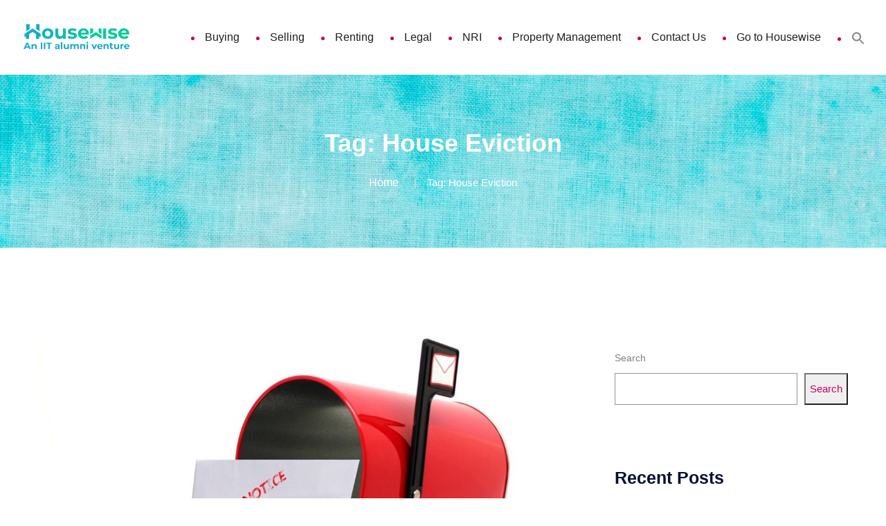

--- FILE ---
content_type: text/html; charset=UTF-8
request_url: https://housewise.in/blog/tag/house-eviction/
body_size: 20921
content:
<!doctype html>
<html lang="en-US" prefix="og: https://ogp.me/ns#">

<head>
    <meta charset="UTF-8">
    <meta name="viewport" content="width=device-width, initial-scale=1">
    <link rel="profile" href="http://gmpg.org/xfn/11">
 
    	<style>img:is([sizes="auto" i], [sizes^="auto," i]) { contain-intrinsic-size: 3000px 1500px }</style>
	
<!-- Search Engine Optimization by Rank Math PRO - https://rankmath.com/ -->
<title>House Eviction - Housewise</title>
<meta name="robots" content="follow, index, max-snippet:-1, max-video-preview:-1, max-image-preview:large"/>
<link rel="canonical" href="https://housewise.in/blog/tag/house-eviction/" />
<meta property="og:locale" content="en_US" />
<meta property="og:type" content="article" />
<meta property="og:title" content="House Eviction - Housewise" />
<meta property="og:url" content="https://housewise.in/blog/tag/house-eviction/" />
<meta property="og:site_name" content="Housewise Blogs" />
<meta property="og:image" content="https://housewise.in/blog/wp-content/uploads/2025/09/Housewise-opengraph-img.webp" />
<meta property="og:image:secure_url" content="https://housewise.in/blog/wp-content/uploads/2025/09/Housewise-opengraph-img.webp" />
<meta property="og:image:width" content="1200" />
<meta property="og:image:height" content="630" />
<meta property="og:image:type" content="image/webp" />
<meta name="twitter:card" content="summary_large_image" />
<meta name="twitter:title" content="House Eviction - Housewise" />
<meta name="twitter:image" content="https://housewise.in/blog/wp-content/uploads/2025/09/Housewise-opengraph-img.webp" />
<meta name="twitter:label1" content="Posts" />
<meta name="twitter:data1" content="1" />
<script type="application/ld+json" class="rank-math-schema-pro">{"@context":"https://schema.org","@graph":[{"@type":"Place","@id":"https://housewise.in/blog/#place","address":{"@type":"PostalAddress","streetAddress":"91Springboard, Sadanand Business Center","addressLocality":"9th Floor, Pashan Hwy Side Rd","addressRegion":"Pune","postalCode":"411045","addressCountry":"91"}},{"@type":"Organization","@id":"https://housewise.in/blog/#organization","name":"Housewise Blogs","url":"https://housewise.in/blog","email":"sales@housewise.in","address":{"@type":"PostalAddress","streetAddress":"91Springboard, Sadanand Business Center","addressLocality":"9th Floor, Pashan Hwy Side Rd","addressRegion":"Pune","postalCode":"411045","addressCountry":"91"},"logo":{"@type":"ImageObject","@id":"https://housewise.in/blog/#logo","url":"https://housewise.in/blog/wp-content/uploads/2025/05/cropped-cropped-Hicon_PNG-min.png","contentUrl":"https://housewise.in/blog/wp-content/uploads/2025/05/cropped-cropped-Hicon_PNG-min.png","caption":"Housewise Blogs","inLanguage":"en-US","width":"512","height":"512"},"contactPoint":[{"@type":"ContactPoint","telephone":"+91 844 844 0693","contactType":"customer support"}],"description":"Housewise is a Property Management Company in India, for Indians. It is founded on the principles of ethics, transparency, and quality. The company provides NRI property management services across the globe. We have loyal customers from over 40 countries around the world. It includes the US, Canada, Australia, New Zealand, the UK, and many more.","legalName":"Housewise Services Private Limited","location":{"@id":"https://housewise.in/blog/#place"}},{"@type":"WebSite","@id":"https://housewise.in/blog/#website","url":"https://housewise.in/blog","name":"Housewise Blogs","publisher":{"@id":"https://housewise.in/blog/#organization"},"inLanguage":"en-US"},{"@type":"BreadcrumbList","@id":"https://housewise.in/blog/tag/house-eviction/#breadcrumb","itemListElement":[{"@type":"ListItem","position":"1","item":{"@id":"https://housewise.in/blog","name":"Home"}},{"@type":"ListItem","position":"2","item":{"@id":"https://housewise.in/blog/tag/house-eviction/","name":"House Eviction"}}]},{"@type":"CollectionPage","@id":"https://housewise.in/blog/tag/house-eviction/#webpage","url":"https://housewise.in/blog/tag/house-eviction/","name":"House Eviction - Housewise","isPartOf":{"@id":"https://housewise.in/blog/#website"},"inLanguage":"en-US","breadcrumb":{"@id":"https://housewise.in/blog/tag/house-eviction/#breadcrumb"}}]}</script>
<!-- /Rank Math WordPress SEO plugin -->

<link rel="alternate" type="application/rss+xml" title="Housewise &raquo; Feed" href="https://housewise.in/blog/feed/" />
<link rel="alternate" type="application/rss+xml" title="Housewise &raquo; Comments Feed" href="https://housewise.in/blog/comments/feed/" />
<link rel="alternate" type="application/rss+xml" title="Housewise &raquo; House Eviction Tag Feed" href="https://housewise.in/blog/tag/house-eviction/feed/" />
<script type="text/javascript">
/* <![CDATA[ */
window._wpemojiSettings = {"baseUrl":"https:\/\/s.w.org\/images\/core\/emoji\/16.0.1\/72x72\/","ext":".png","svgUrl":"https:\/\/s.w.org\/images\/core\/emoji\/16.0.1\/svg\/","svgExt":".svg","source":{"concatemoji":"https:\/\/housewise.in\/blog\/wp-includes\/js\/wp-emoji-release.min.js?ver=6.8.3"}};
/*! This file is auto-generated */
!function(s,n){var o,i,e;function c(e){try{var t={supportTests:e,timestamp:(new Date).valueOf()};sessionStorage.setItem(o,JSON.stringify(t))}catch(e){}}function p(e,t,n){e.clearRect(0,0,e.canvas.width,e.canvas.height),e.fillText(t,0,0);var t=new Uint32Array(e.getImageData(0,0,e.canvas.width,e.canvas.height).data),a=(e.clearRect(0,0,e.canvas.width,e.canvas.height),e.fillText(n,0,0),new Uint32Array(e.getImageData(0,0,e.canvas.width,e.canvas.height).data));return t.every(function(e,t){return e===a[t]})}function u(e,t){e.clearRect(0,0,e.canvas.width,e.canvas.height),e.fillText(t,0,0);for(var n=e.getImageData(16,16,1,1),a=0;a<n.data.length;a++)if(0!==n.data[a])return!1;return!0}function f(e,t,n,a){switch(t){case"flag":return n(e,"\ud83c\udff3\ufe0f\u200d\u26a7\ufe0f","\ud83c\udff3\ufe0f\u200b\u26a7\ufe0f")?!1:!n(e,"\ud83c\udde8\ud83c\uddf6","\ud83c\udde8\u200b\ud83c\uddf6")&&!n(e,"\ud83c\udff4\udb40\udc67\udb40\udc62\udb40\udc65\udb40\udc6e\udb40\udc67\udb40\udc7f","\ud83c\udff4\u200b\udb40\udc67\u200b\udb40\udc62\u200b\udb40\udc65\u200b\udb40\udc6e\u200b\udb40\udc67\u200b\udb40\udc7f");case"emoji":return!a(e,"\ud83e\udedf")}return!1}function g(e,t,n,a){var r="undefined"!=typeof WorkerGlobalScope&&self instanceof WorkerGlobalScope?new OffscreenCanvas(300,150):s.createElement("canvas"),o=r.getContext("2d",{willReadFrequently:!0}),i=(o.textBaseline="top",o.font="600 32px Arial",{});return e.forEach(function(e){i[e]=t(o,e,n,a)}),i}function t(e){var t=s.createElement("script");t.src=e,t.defer=!0,s.head.appendChild(t)}"undefined"!=typeof Promise&&(o="wpEmojiSettingsSupports",i=["flag","emoji"],n.supports={everything:!0,everythingExceptFlag:!0},e=new Promise(function(e){s.addEventListener("DOMContentLoaded",e,{once:!0})}),new Promise(function(t){var n=function(){try{var e=JSON.parse(sessionStorage.getItem(o));if("object"==typeof e&&"number"==typeof e.timestamp&&(new Date).valueOf()<e.timestamp+604800&&"object"==typeof e.supportTests)return e.supportTests}catch(e){}return null}();if(!n){if("undefined"!=typeof Worker&&"undefined"!=typeof OffscreenCanvas&&"undefined"!=typeof URL&&URL.createObjectURL&&"undefined"!=typeof Blob)try{var e="postMessage("+g.toString()+"("+[JSON.stringify(i),f.toString(),p.toString(),u.toString()].join(",")+"));",a=new Blob([e],{type:"text/javascript"}),r=new Worker(URL.createObjectURL(a),{name:"wpTestEmojiSupports"});return void(r.onmessage=function(e){c(n=e.data),r.terminate(),t(n)})}catch(e){}c(n=g(i,f,p,u))}t(n)}).then(function(e){for(var t in e)n.supports[t]=e[t],n.supports.everything=n.supports.everything&&n.supports[t],"flag"!==t&&(n.supports.everythingExceptFlag=n.supports.everythingExceptFlag&&n.supports[t]);n.supports.everythingExceptFlag=n.supports.everythingExceptFlag&&!n.supports.flag,n.DOMReady=!1,n.readyCallback=function(){n.DOMReady=!0}}).then(function(){return e}).then(function(){var e;n.supports.everything||(n.readyCallback(),(e=n.source||{}).concatemoji?t(e.concatemoji):e.wpemoji&&e.twemoji&&(t(e.twemoji),t(e.wpemoji)))}))}((window,document),window._wpemojiSettings);
/* ]]> */
</script>
<style id='wp-emoji-styles-inline-css' type='text/css'>

	img.wp-smiley, img.emoji {
		display: inline !important;
		border: none !important;
		box-shadow: none !important;
		height: 1em !important;
		width: 1em !important;
		margin: 0 0.07em !important;
		vertical-align: -0.1em !important;
		background: none !important;
		padding: 0 !important;
	}
</style>
<link rel='stylesheet' id='wp-block-library-css' href='https://housewise.in/blog/wp-includes/css/dist/block-library/style.min.css?ver=6.8.3' type='text/css' media='all' />
<style id='classic-theme-styles-inline-css' type='text/css'>
/*! This file is auto-generated */
.wp-block-button__link{color:#fff;background-color:#32373c;border-radius:9999px;box-shadow:none;text-decoration:none;padding:calc(.667em + 2px) calc(1.333em + 2px);font-size:1.125em}.wp-block-file__button{background:#32373c;color:#fff;text-decoration:none}
</style>
<style id='global-styles-inline-css' type='text/css'>
:root{--wp--preset--aspect-ratio--square: 1;--wp--preset--aspect-ratio--4-3: 4/3;--wp--preset--aspect-ratio--3-4: 3/4;--wp--preset--aspect-ratio--3-2: 3/2;--wp--preset--aspect-ratio--2-3: 2/3;--wp--preset--aspect-ratio--16-9: 16/9;--wp--preset--aspect-ratio--9-16: 9/16;--wp--preset--color--black: #000000;--wp--preset--color--cyan-bluish-gray: #abb8c3;--wp--preset--color--white: #ffffff;--wp--preset--color--pale-pink: #f78da7;--wp--preset--color--vivid-red: #cf2e2e;--wp--preset--color--luminous-vivid-orange: #ff6900;--wp--preset--color--luminous-vivid-amber: #fcb900;--wp--preset--color--light-green-cyan: #7bdcb5;--wp--preset--color--vivid-green-cyan: #00d084;--wp--preset--color--pale-cyan-blue: #8ed1fc;--wp--preset--color--vivid-cyan-blue: #0693e3;--wp--preset--color--vivid-purple: #9b51e0;--wp--preset--gradient--vivid-cyan-blue-to-vivid-purple: linear-gradient(135deg,rgba(6,147,227,1) 0%,rgb(155,81,224) 100%);--wp--preset--gradient--light-green-cyan-to-vivid-green-cyan: linear-gradient(135deg,rgb(122,220,180) 0%,rgb(0,208,130) 100%);--wp--preset--gradient--luminous-vivid-amber-to-luminous-vivid-orange: linear-gradient(135deg,rgba(252,185,0,1) 0%,rgba(255,105,0,1) 100%);--wp--preset--gradient--luminous-vivid-orange-to-vivid-red: linear-gradient(135deg,rgba(255,105,0,1) 0%,rgb(207,46,46) 100%);--wp--preset--gradient--very-light-gray-to-cyan-bluish-gray: linear-gradient(135deg,rgb(238,238,238) 0%,rgb(169,184,195) 100%);--wp--preset--gradient--cool-to-warm-spectrum: linear-gradient(135deg,rgb(74,234,220) 0%,rgb(151,120,209) 20%,rgb(207,42,186) 40%,rgb(238,44,130) 60%,rgb(251,105,98) 80%,rgb(254,248,76) 100%);--wp--preset--gradient--blush-light-purple: linear-gradient(135deg,rgb(255,206,236) 0%,rgb(152,150,240) 100%);--wp--preset--gradient--blush-bordeaux: linear-gradient(135deg,rgb(254,205,165) 0%,rgb(254,45,45) 50%,rgb(107,0,62) 100%);--wp--preset--gradient--luminous-dusk: linear-gradient(135deg,rgb(255,203,112) 0%,rgb(199,81,192) 50%,rgb(65,88,208) 100%);--wp--preset--gradient--pale-ocean: linear-gradient(135deg,rgb(255,245,203) 0%,rgb(182,227,212) 50%,rgb(51,167,181) 100%);--wp--preset--gradient--electric-grass: linear-gradient(135deg,rgb(202,248,128) 0%,rgb(113,206,126) 100%);--wp--preset--gradient--midnight: linear-gradient(135deg,rgb(2,3,129) 0%,rgb(40,116,252) 100%);--wp--preset--font-size--small: 13px;--wp--preset--font-size--medium: 20px;--wp--preset--font-size--large: 36px;--wp--preset--font-size--x-large: 42px;--wp--preset--spacing--20: 0.44rem;--wp--preset--spacing--30: 0.67rem;--wp--preset--spacing--40: 1rem;--wp--preset--spacing--50: 1.5rem;--wp--preset--spacing--60: 2.25rem;--wp--preset--spacing--70: 3.38rem;--wp--preset--spacing--80: 5.06rem;--wp--preset--shadow--natural: 6px 6px 9px rgba(0, 0, 0, 0.2);--wp--preset--shadow--deep: 12px 12px 50px rgba(0, 0, 0, 0.4);--wp--preset--shadow--sharp: 6px 6px 0px rgba(0, 0, 0, 0.2);--wp--preset--shadow--outlined: 6px 6px 0px -3px rgba(255, 255, 255, 1), 6px 6px rgba(0, 0, 0, 1);--wp--preset--shadow--crisp: 6px 6px 0px rgba(0, 0, 0, 1);}:where(.is-layout-flex){gap: 0.5em;}:where(.is-layout-grid){gap: 0.5em;}body .is-layout-flex{display: flex;}.is-layout-flex{flex-wrap: wrap;align-items: center;}.is-layout-flex > :is(*, div){margin: 0;}body .is-layout-grid{display: grid;}.is-layout-grid > :is(*, div){margin: 0;}:where(.wp-block-columns.is-layout-flex){gap: 2em;}:where(.wp-block-columns.is-layout-grid){gap: 2em;}:where(.wp-block-post-template.is-layout-flex){gap: 1.25em;}:where(.wp-block-post-template.is-layout-grid){gap: 1.25em;}.has-black-color{color: var(--wp--preset--color--black) !important;}.has-cyan-bluish-gray-color{color: var(--wp--preset--color--cyan-bluish-gray) !important;}.has-white-color{color: var(--wp--preset--color--white) !important;}.has-pale-pink-color{color: var(--wp--preset--color--pale-pink) !important;}.has-vivid-red-color{color: var(--wp--preset--color--vivid-red) !important;}.has-luminous-vivid-orange-color{color: var(--wp--preset--color--luminous-vivid-orange) !important;}.has-luminous-vivid-amber-color{color: var(--wp--preset--color--luminous-vivid-amber) !important;}.has-light-green-cyan-color{color: var(--wp--preset--color--light-green-cyan) !important;}.has-vivid-green-cyan-color{color: var(--wp--preset--color--vivid-green-cyan) !important;}.has-pale-cyan-blue-color{color: var(--wp--preset--color--pale-cyan-blue) !important;}.has-vivid-cyan-blue-color{color: var(--wp--preset--color--vivid-cyan-blue) !important;}.has-vivid-purple-color{color: var(--wp--preset--color--vivid-purple) !important;}.has-black-background-color{background-color: var(--wp--preset--color--black) !important;}.has-cyan-bluish-gray-background-color{background-color: var(--wp--preset--color--cyan-bluish-gray) !important;}.has-white-background-color{background-color: var(--wp--preset--color--white) !important;}.has-pale-pink-background-color{background-color: var(--wp--preset--color--pale-pink) !important;}.has-vivid-red-background-color{background-color: var(--wp--preset--color--vivid-red) !important;}.has-luminous-vivid-orange-background-color{background-color: var(--wp--preset--color--luminous-vivid-orange) !important;}.has-luminous-vivid-amber-background-color{background-color: var(--wp--preset--color--luminous-vivid-amber) !important;}.has-light-green-cyan-background-color{background-color: var(--wp--preset--color--light-green-cyan) !important;}.has-vivid-green-cyan-background-color{background-color: var(--wp--preset--color--vivid-green-cyan) !important;}.has-pale-cyan-blue-background-color{background-color: var(--wp--preset--color--pale-cyan-blue) !important;}.has-vivid-cyan-blue-background-color{background-color: var(--wp--preset--color--vivid-cyan-blue) !important;}.has-vivid-purple-background-color{background-color: var(--wp--preset--color--vivid-purple) !important;}.has-black-border-color{border-color: var(--wp--preset--color--black) !important;}.has-cyan-bluish-gray-border-color{border-color: var(--wp--preset--color--cyan-bluish-gray) !important;}.has-white-border-color{border-color: var(--wp--preset--color--white) !important;}.has-pale-pink-border-color{border-color: var(--wp--preset--color--pale-pink) !important;}.has-vivid-red-border-color{border-color: var(--wp--preset--color--vivid-red) !important;}.has-luminous-vivid-orange-border-color{border-color: var(--wp--preset--color--luminous-vivid-orange) !important;}.has-luminous-vivid-amber-border-color{border-color: var(--wp--preset--color--luminous-vivid-amber) !important;}.has-light-green-cyan-border-color{border-color: var(--wp--preset--color--light-green-cyan) !important;}.has-vivid-green-cyan-border-color{border-color: var(--wp--preset--color--vivid-green-cyan) !important;}.has-pale-cyan-blue-border-color{border-color: var(--wp--preset--color--pale-cyan-blue) !important;}.has-vivid-cyan-blue-border-color{border-color: var(--wp--preset--color--vivid-cyan-blue) !important;}.has-vivid-purple-border-color{border-color: var(--wp--preset--color--vivid-purple) !important;}.has-vivid-cyan-blue-to-vivid-purple-gradient-background{background: var(--wp--preset--gradient--vivid-cyan-blue-to-vivid-purple) !important;}.has-light-green-cyan-to-vivid-green-cyan-gradient-background{background: var(--wp--preset--gradient--light-green-cyan-to-vivid-green-cyan) !important;}.has-luminous-vivid-amber-to-luminous-vivid-orange-gradient-background{background: var(--wp--preset--gradient--luminous-vivid-amber-to-luminous-vivid-orange) !important;}.has-luminous-vivid-orange-to-vivid-red-gradient-background{background: var(--wp--preset--gradient--luminous-vivid-orange-to-vivid-red) !important;}.has-very-light-gray-to-cyan-bluish-gray-gradient-background{background: var(--wp--preset--gradient--very-light-gray-to-cyan-bluish-gray) !important;}.has-cool-to-warm-spectrum-gradient-background{background: var(--wp--preset--gradient--cool-to-warm-spectrum) !important;}.has-blush-light-purple-gradient-background{background: var(--wp--preset--gradient--blush-light-purple) !important;}.has-blush-bordeaux-gradient-background{background: var(--wp--preset--gradient--blush-bordeaux) !important;}.has-luminous-dusk-gradient-background{background: var(--wp--preset--gradient--luminous-dusk) !important;}.has-pale-ocean-gradient-background{background: var(--wp--preset--gradient--pale-ocean) !important;}.has-electric-grass-gradient-background{background: var(--wp--preset--gradient--electric-grass) !important;}.has-midnight-gradient-background{background: var(--wp--preset--gradient--midnight) !important;}.has-small-font-size{font-size: var(--wp--preset--font-size--small) !important;}.has-medium-font-size{font-size: var(--wp--preset--font-size--medium) !important;}.has-large-font-size{font-size: var(--wp--preset--font-size--large) !important;}.has-x-large-font-size{font-size: var(--wp--preset--font-size--x-large) !important;}
:where(.wp-block-post-template.is-layout-flex){gap: 1.25em;}:where(.wp-block-post-template.is-layout-grid){gap: 1.25em;}
:where(.wp-block-columns.is-layout-flex){gap: 2em;}:where(.wp-block-columns.is-layout-grid){gap: 2em;}
:root :where(.wp-block-pullquote){font-size: 1.5em;line-height: 1.6;}
</style>
<link rel='stylesheet' id='ivory-search-styles-css' href='https://housewise.in/blog/wp-content/plugins/add-search-to-menu/public/css/ivory-search.min.css?ver=5.5.12' type='text/css' media='all' />
<link rel='stylesheet' id='ez-toc-css' href='https://housewise.in/blog/wp-content/plugins/easy-table-of-contents/assets/css/screen.min.css?ver=2.0.76' type='text/css' media='all' />
<style id='ez-toc-inline-css' type='text/css'>
div#ez-toc-container .ez-toc-title {font-size: 120%;}div#ez-toc-container .ez-toc-title {font-weight: 500;}div#ez-toc-container ul li , div#ez-toc-container ul li a {font-size: 95%;}div#ez-toc-container ul li , div#ez-toc-container ul li a {font-weight: 500;}div#ez-toc-container nav ul ul li {font-size: 90%;}
.ez-toc-container-direction {direction: ltr;}.ez-toc-counter ul{counter-reset: item ;}.ez-toc-counter nav ul li a::before {content: counters(item, '.', decimal) '. ';display: inline-block;counter-increment: item;flex-grow: 0;flex-shrink: 0;margin-right: .2em; float: left; }.ez-toc-widget-direction {direction: ltr;}.ez-toc-widget-container ul{counter-reset: item ;}.ez-toc-widget-container nav ul li a::before {content: counters(item, '.', decimal) '. ';display: inline-block;counter-increment: item;flex-grow: 0;flex-shrink: 0;margin-right: .2em; float: left; }
</style>
<link rel='stylesheet' id='bootstrap-css' href='https://housewise.in/blog/wp-content/themes/newpress/inc/assets/css/bootstrap.min.css?ver=6.8.3' type='text/css' media='all' />
<link rel='stylesheet' id='animate-css' href='https://housewise.in/blog/wp-content/themes/newpress/inc/assets/css/animate.min.css?ver=6.8.3' type='text/css' media='all' />
<link rel='stylesheet' id='magnific-popup-css' href='https://housewise.in/blog/wp-content/themes/newpress/inc/assets/css/magnific-popup.css?ver=6.8.3' type='text/css' media='all' />
<link rel='stylesheet' id='fontawesome-all-css' href='https://housewise.in/blog/wp-content/themes/newpress/inc/assets/fontawesome/css/all.min.css?ver=6.8.3' type='text/css' media='all' />
<link rel='stylesheet' id='flaticon-all-css' href='https://housewise.in/blog/wp-content/themes/newpress/inc/assets/font-flaticon/flaticon.css?ver=6.8.3' type='text/css' media='all' />
<link rel='stylesheet' id='dripicons-css' href='https://housewise.in/blog/wp-content/themes/newpress/inc/assets/css/dripicons.css?ver=6.8.3' type='text/css' media='all' />
<link rel='stylesheet' id='slick-css' href='https://housewise.in/blog/wp-content/themes/newpress/inc/assets/css/slick.css?ver=6.8.3' type='text/css' media='all' />
<link rel='stylesheet' id='meanmenu-css' href='https://housewise.in/blog/wp-content/themes/newpress/inc/assets/css/meanmenu.css?ver=6.8.3' type='text/css' media='all' />
<link rel='stylesheet' id='newpress-default-css' href='https://housewise.in/blog/wp-content/themes/newpress/inc/assets/css/default.css?ver=6.8.3' type='text/css' media='all' />
<link rel='stylesheet' id='newpress-style-css' href='https://housewise.in/blog/wp-content/themes/newpress/inc/assets/css/style.css?ver=6.8.3' type='text/css' media='all' />
<link rel='stylesheet' id='newpress-responsive-css' href='https://housewise.in/blog/wp-content/themes/newpress/inc/assets/css/responsive.css?ver=6.8.3' type='text/css' media='all' />
<script type="text/javascript" src="https://housewise.in/blog/wp-includes/js/jquery/jquery.min.js?ver=3.7.1" id="jquery-core-js"></script>
<script type="text/javascript" src="https://housewise.in/blog/wp-includes/js/jquery/jquery-migrate.min.js?ver=3.4.1" id="jquery-migrate-js"></script>
<link rel="https://api.w.org/" href="https://housewise.in/blog/wp-json/" /><link rel="alternate" title="JSON" type="application/json" href="https://housewise.in/blog/wp-json/wp/v2/tags/44" /><link rel="EditURI" type="application/rsd+xml" title="RSD" href="https://housewise.in/blog/xmlrpc.php?rsd" />
<meta name="generator" content="WordPress 6.8.3" />
<meta name="generator" content="Redux 4.5.8" /><meta name="generator" content="Elementor 3.32.5; features: e_font_icon_svg, additional_custom_breakpoints; settings: css_print_method-external, google_font-enabled, font_display-swap">
			<style>
				.e-con.e-parent:nth-of-type(n+4):not(.e-lazyloaded):not(.e-no-lazyload),
				.e-con.e-parent:nth-of-type(n+4):not(.e-lazyloaded):not(.e-no-lazyload) * {
					background-image: none !important;
				}
				@media screen and (max-height: 1024px) {
					.e-con.e-parent:nth-of-type(n+3):not(.e-lazyloaded):not(.e-no-lazyload),
					.e-con.e-parent:nth-of-type(n+3):not(.e-lazyloaded):not(.e-no-lazyload) * {
						background-image: none !important;
					}
				}
				@media screen and (max-height: 640px) {
					.e-con.e-parent:nth-of-type(n+2):not(.e-lazyloaded):not(.e-no-lazyload),
					.e-con.e-parent:nth-of-type(n+2):not(.e-lazyloaded):not(.e-no-lazyload) * {
						background-image: none !important;
					}
				}
			</style>
			<style type="text/css">.saboxplugin-wrap{-webkit-box-sizing:border-box;-moz-box-sizing:border-box;-ms-box-sizing:border-box;box-sizing:border-box;border:1px solid #eee;width:100%;clear:both;display:block;overflow:hidden;word-wrap:break-word;position:relative}.saboxplugin-wrap .saboxplugin-gravatar{float:left;padding:0 20px 20px 20px}.saboxplugin-wrap .saboxplugin-gravatar img{max-width:100px;height:auto;border-radius:0;}.saboxplugin-wrap .saboxplugin-authorname{font-size:18px;line-height:1;margin:20px 0 0 20px;display:block}.saboxplugin-wrap .saboxplugin-authorname a{text-decoration:none}.saboxplugin-wrap .saboxplugin-authorname a:focus{outline:0}.saboxplugin-wrap .saboxplugin-desc{display:block;margin:5px 20px}.saboxplugin-wrap .saboxplugin-desc a{text-decoration:underline}.saboxplugin-wrap .saboxplugin-desc p{margin:5px 0 12px}.saboxplugin-wrap .saboxplugin-web{margin:0 20px 15px;text-align:left}.saboxplugin-wrap .sab-web-position{text-align:right}.saboxplugin-wrap .saboxplugin-web a{color:#ccc;text-decoration:none}.saboxplugin-wrap .saboxplugin-socials{position:relative;display:block;background:#fcfcfc;padding:5px;border-top:1px solid #eee}.saboxplugin-wrap .saboxplugin-socials a svg{width:20px;height:20px}.saboxplugin-wrap .saboxplugin-socials a svg .st2{fill:#fff; transform-origin:center center;}.saboxplugin-wrap .saboxplugin-socials a svg .st1{fill:rgba(0,0,0,.3)}.saboxplugin-wrap .saboxplugin-socials a:hover{opacity:.8;-webkit-transition:opacity .4s;-moz-transition:opacity .4s;-o-transition:opacity .4s;transition:opacity .4s;box-shadow:none!important;-webkit-box-shadow:none!important}.saboxplugin-wrap .saboxplugin-socials .saboxplugin-icon-color{box-shadow:none;padding:0;border:0;-webkit-transition:opacity .4s;-moz-transition:opacity .4s;-o-transition:opacity .4s;transition:opacity .4s;display:inline-block;color:#fff;font-size:0;text-decoration:inherit;margin:5px;-webkit-border-radius:0;-moz-border-radius:0;-ms-border-radius:0;-o-border-radius:0;border-radius:0;overflow:hidden}.saboxplugin-wrap .saboxplugin-socials .saboxplugin-icon-grey{text-decoration:inherit;box-shadow:none;position:relative;display:-moz-inline-stack;display:inline-block;vertical-align:middle;zoom:1;margin:10px 5px;color:#444;fill:#444}.clearfix:after,.clearfix:before{content:' ';display:table;line-height:0;clear:both}.ie7 .clearfix{zoom:1}.saboxplugin-socials.sabox-colored .saboxplugin-icon-color .sab-twitch{border-color:#38245c}.saboxplugin-socials.sabox-colored .saboxplugin-icon-color .sab-behance{border-color:#003eb0}.saboxplugin-socials.sabox-colored .saboxplugin-icon-color .sab-deviantart{border-color:#036824}.saboxplugin-socials.sabox-colored .saboxplugin-icon-color .sab-digg{border-color:#00327c}.saboxplugin-socials.sabox-colored .saboxplugin-icon-color .sab-dribbble{border-color:#ba1655}.saboxplugin-socials.sabox-colored .saboxplugin-icon-color .sab-facebook{border-color:#1e2e4f}.saboxplugin-socials.sabox-colored .saboxplugin-icon-color .sab-flickr{border-color:#003576}.saboxplugin-socials.sabox-colored .saboxplugin-icon-color .sab-github{border-color:#264874}.saboxplugin-socials.sabox-colored .saboxplugin-icon-color .sab-google{border-color:#0b51c5}.saboxplugin-socials.sabox-colored .saboxplugin-icon-color .sab-html5{border-color:#902e13}.saboxplugin-socials.sabox-colored .saboxplugin-icon-color .sab-instagram{border-color:#1630aa}.saboxplugin-socials.sabox-colored .saboxplugin-icon-color .sab-linkedin{border-color:#00344f}.saboxplugin-socials.sabox-colored .saboxplugin-icon-color .sab-pinterest{border-color:#5b040e}.saboxplugin-socials.sabox-colored .saboxplugin-icon-color .sab-reddit{border-color:#992900}.saboxplugin-socials.sabox-colored .saboxplugin-icon-color .sab-rss{border-color:#a43b0a}.saboxplugin-socials.sabox-colored .saboxplugin-icon-color .sab-sharethis{border-color:#5d8420}.saboxplugin-socials.sabox-colored .saboxplugin-icon-color .sab-soundcloud{border-color:#995200}.saboxplugin-socials.sabox-colored .saboxplugin-icon-color .sab-spotify{border-color:#0f612c}.saboxplugin-socials.sabox-colored .saboxplugin-icon-color .sab-stackoverflow{border-color:#a95009}.saboxplugin-socials.sabox-colored .saboxplugin-icon-color .sab-steam{border-color:#006388}.saboxplugin-socials.sabox-colored .saboxplugin-icon-color .sab-user_email{border-color:#b84e05}.saboxplugin-socials.sabox-colored .saboxplugin-icon-color .sab-tumblr{border-color:#10151b}.saboxplugin-socials.sabox-colored .saboxplugin-icon-color .sab-twitter{border-color:#0967a0}.saboxplugin-socials.sabox-colored .saboxplugin-icon-color .sab-vimeo{border-color:#0d7091}.saboxplugin-socials.sabox-colored .saboxplugin-icon-color .sab-windows{border-color:#003f71}.saboxplugin-socials.sabox-colored .saboxplugin-icon-color .sab-whatsapp{border-color:#003f71}.saboxplugin-socials.sabox-colored .saboxplugin-icon-color .sab-wordpress{border-color:#0f3647}.saboxplugin-socials.sabox-colored .saboxplugin-icon-color .sab-yahoo{border-color:#14002d}.saboxplugin-socials.sabox-colored .saboxplugin-icon-color .sab-youtube{border-color:#900}.saboxplugin-socials.sabox-colored .saboxplugin-icon-color .sab-xing{border-color:#000202}.saboxplugin-socials.sabox-colored .saboxplugin-icon-color .sab-mixcloud{border-color:#2475a0}.saboxplugin-socials.sabox-colored .saboxplugin-icon-color .sab-vk{border-color:#243549}.saboxplugin-socials.sabox-colored .saboxplugin-icon-color .sab-medium{border-color:#00452c}.saboxplugin-socials.sabox-colored .saboxplugin-icon-color .sab-quora{border-color:#420e00}.saboxplugin-socials.sabox-colored .saboxplugin-icon-color .sab-meetup{border-color:#9b181c}.saboxplugin-socials.sabox-colored .saboxplugin-icon-color .sab-goodreads{border-color:#000}.saboxplugin-socials.sabox-colored .saboxplugin-icon-color .sab-snapchat{border-color:#999700}.saboxplugin-socials.sabox-colored .saboxplugin-icon-color .sab-500px{border-color:#00557f}.saboxplugin-socials.sabox-colored .saboxplugin-icon-color .sab-mastodont{border-color:#185886}.sabox-plus-item{margin-bottom:20px}@media screen and (max-width:480px){.saboxplugin-wrap{text-align:center}.saboxplugin-wrap .saboxplugin-gravatar{float:none;padding:20px 0;text-align:center;margin:0 auto;display:block}.saboxplugin-wrap .saboxplugin-gravatar img{float:none;display:inline-block;display:-moz-inline-stack;vertical-align:middle;zoom:1}.saboxplugin-wrap .saboxplugin-desc{margin:0 10px 20px;text-align:center}.saboxplugin-wrap .saboxplugin-authorname{text-align:center;margin:10px 0 20px}}body .saboxplugin-authorname a,body .saboxplugin-authorname a:hover{box-shadow:none;-webkit-box-shadow:none}a.sab-profile-edit{font-size:16px!important;line-height:1!important}.sab-edit-settings a,a.sab-profile-edit{color:#0073aa!important;box-shadow:none!important;-webkit-box-shadow:none!important}.sab-edit-settings{margin-right:15px;position:absolute;right:0;z-index:2;bottom:10px;line-height:20px}.sab-edit-settings i{margin-left:5px}.saboxplugin-socials{line-height:1!important}.rtl .saboxplugin-wrap .saboxplugin-gravatar{float:right}.rtl .saboxplugin-wrap .saboxplugin-authorname{display:flex;align-items:center}.rtl .saboxplugin-wrap .saboxplugin-authorname .sab-profile-edit{margin-right:10px}.rtl .sab-edit-settings{right:auto;left:0}img.sab-custom-avatar{max-width:75px;}.saboxplugin-wrap {margin-top:0px; margin-bottom:0px; padding: 0px 0px }.saboxplugin-wrap .saboxplugin-authorname {font-size:18px; line-height:25px;}.saboxplugin-wrap .saboxplugin-desc p, .saboxplugin-wrap .saboxplugin-desc {font-size:14px !important; line-height:21px !important;}.saboxplugin-wrap .saboxplugin-web {font-size:14px;}.saboxplugin-wrap .saboxplugin-socials a svg {width:18px;height:18px;}</style><link rel="icon" href="https://housewise.in/blog/wp-content/uploads/2025/09/cropped-cropped-Housewise_icon-32x32.webp" sizes="32x32" />
<link rel="icon" href="https://housewise.in/blog/wp-content/uploads/2025/09/cropped-cropped-Housewise_icon-192x192.webp" sizes="192x192" />
<link rel="apple-touch-icon" href="https://housewise.in/blog/wp-content/uploads/2025/09/cropped-cropped-Housewise_icon-180x180.webp" />
<meta name="msapplication-TileImage" content="https://housewise.in/blog/wp-content/uploads/2025/09/cropped-cropped-Housewise_icon-270x270.webp" />
		<style type="text/css" id="wp-custom-css">
			.breadcrumb-title {
  text-align: center; /* centers all text inside */
}

.breadcrumb-title h1 {
  font-size: 36px;
  margin-bottom: 25px;
  line-height: 1;
  color: #fff;
}

.breadcrumb-title p {
  margin-bottom: 0;
  color: #777;
  font-size: 16px;
}

/*Breadcrum Color to white*/

.breadcrumb-item.active {
  color: white !important;
}

/* Website Container width increase */
    .container, .container-lg, .container-md, .container-sm, .container-xl {
        max-width: 1250px;
    }
}


/**/

.tps-box .img .cat {
    background: #17a9ce !important;
    color: #fff !important;
}

/* Forced font to Jakarta Sans*/

@import url('https://fonts.googleapis.com/css2?family=Plus+Jakarta+Sans:wght@400;500;600;700&display=swap');

body,
h1, h2, h3, h4, h5, h6,
p, a, span, div, li, input, textarea, button {
  font-family: 'Plus Jakarta Sans', sans-serif !important;
}

/*Post comment button to our color*/

.comment-form .submit {
    background:#17a9ce;
}

/*Breadcrumb title to centre*/

.breadcrumb-title h2 {
    font-size: 36px;
    margin-bottom: 25px;
    line-height: 1;
    color: #fff;
    text-align: center;
}

.breadcrumb-wrap{
	text-align: center;
}


.saboxplugin-wrap .saboxplugin-authorname a {
    text-decoration: none;
    color: #17a9ce !important;
}

/* Heading Color to Blue */

.bsingle__content h1, .bsingle__content h2, .bsingle__content h3, .bsingle__content h4, .bsingle__content h5, .bsingle__content h6 {
    line-height: 1.3;
    margin-bottom: 20px;
    font-weight: 800;
    color: #17a9ce;
}

/* Footer Bar Color */

.copyright-wrap {
    background: #262626;
    padding: 15px 0;
    color: #fff;
    font-size: 15px;
}

/* Remove Border */

.single-post .blog-deatails-box.single {
    padding: 40px;
    border-style: none;
    border-width: 2px;
    border-color: rgb(243, 243, 243);
    float: left;
    width: 100%;
}

.sidebar-widget .widget {
    padding: 25px;
    overflow: hidden;
    margin-bottom: 40px;
    border: 2px none #f5f5f5 !important;
}


		</style>
		<style id="newpress_data-dynamic-css" title="dynamic-css" class="redux-options-output">body,.widget_categories a{color:#6e6e6e;}.site-content{background-color:#ffffff;}.breadcrumb-area{background-color:#17a9ce;background-image:url('https://housewise.in/blog/wp-content/uploads/2025/05/2148636769.jpg');}.footer-bg{background-color:#ffffff;}choose-area .btn,.about-title p span,.wpcf7-form .btn,#scrollUp,.s-btn:hover,.pricing-box.active .pricing-btn .btn,.pricing-btn .btn:hover{background-color:#17a9ce;}.section-title span,.breadcrumb > .active,.elementor-widget-Elementor_title-bar2-widget .section-title span,.comment-text .avatar-name span{color:#17a9ce;}.pricing-box.active .pricing-btn .btn,.pricing-btn .btn:hover,.s-btn:hover,.s-features:hover .features-icon img,.f-cta-area.gray-bg{border-color:#17a9ce;}.comment-form .submit:hover,.comment-text .avatar-name .comment-reply:hover a,.section-title h2::before,.bsingle__content .blog__btn .btn:hover,.search-form .search-submit,.widget-social a:hover{background-color:#17a9ce;}.b-meta ul li.corpo a,.main-menu ul li:hover > a,.s-single-services:hover .second-services-content h5,.s-single-services:hover .second-services-content a{color:#17a9ce;}.bsingle__content .blog__btn .btn,.comment-form .submit,.footer-bg{border-color:#17a9ce;}.elementor-widget-Elementor_title-bar2-widget .section-title h2{color:#20282E;}</style><style type="text/css" media="screen">.is-menu path.search-icon-path { fill: #848484;}body .popup-search-close:after, body .search-close:after { border-color: #848484;}body .popup-search-close:before, body .search-close:before { border-color: #848484;}</style></head>

<body class="archive tag tag-house-eviction tag-44 wp-custom-logo wp-theme-newpress newpress hfeed elementor-default elementor-kit-7">
        
        <div id="preloader">
        <div id="loading"> </div>
    </div>

    
         	
         
  
     
            
            


<div id="header-sticky2" class="menu-area">
<div class="container">
<div class="second-menu">
    <div class="row align-items-center">
        <div class="col-xl-2 col-lg-2">
            <div class="logo">
                  <!-- LOGO IMAGE -->
                <!-- For Retina Ready displays take a image with double the amount of pixels that your image will be displayed (e.g 268 x 60 pixels) -->

                                        <a href="https://housewise.in/blog/" class="navbar-brand logo-black">
                    <!-- Logo Standard -->
                    <img src="https://housewise.in/blog/wp-content/uploads/2025/09/logo-housewise-scaled-1.webp" alt="Housewise" title="Property Management Simplified" />
                     </a>
                                </div>
        </div>



        
                  
         <div class="col-xl-10 col-lg-10">
            <div class="main-menu text-right text-xl-right">
                 <nav id="mobile-menu">
                    <div id="cssmenu" class="menu-main-menu-container"><ul id="menu-main-menu" class="menu"><li id="menu-item-2982" class="menu-item menu-item-type-taxonomy menu-item-object-category menu-item-2982"><a href="https://housewise.in/blog/buying/">Buying</a></li>
<li id="menu-item-2983" class="menu-item menu-item-type-taxonomy menu-item-object-category menu-item-2983"><a href="https://housewise.in/blog/selling/">Selling</a></li>
<li id="menu-item-2984" class="menu-item menu-item-type-taxonomy menu-item-object-category menu-item-2984"><a href="https://housewise.in/blog/renting/">Renting</a></li>
<li id="menu-item-2985" class="menu-item menu-item-type-taxonomy menu-item-object-category menu-item-2985"><a href="https://housewise.in/blog/legal/">Legal</a></li>
<li id="menu-item-2986" class="menu-item menu-item-type-taxonomy menu-item-object-category menu-item-2986"><a href="https://housewise.in/blog/nri/">NRI</a></li>
<li id="menu-item-2987" class="menu-item menu-item-type-taxonomy menu-item-object-category menu-item-2987"><a href="https://housewise.in/blog/property-management/">Property Management</a></li>
<li id="menu-item-3243" class="menu-item menu-item-type-custom menu-item-object-custom menu-item-3243"><a href="https://housewise.in/contact-us">Contact Us</a></li>
<li id="menu-item-2981" class="housewise menu-item menu-item-type-custom menu-item-object-custom menu-item-2981"><a target="_blank" href="https://housewise.in/">Go to Housewise</a></li>
<li class=" astm-search-menu is-menu popup menu-item"><a href="#" role="button" aria-label="Search Icon Link"><svg width="20" height="20" class="search-icon" role="img" viewBox="2 9 20 5" focusable="false" aria-label="Search">
						<path class="search-icon-path" d="M15.5 14h-.79l-.28-.27C15.41 12.59 16 11.11 16 9.5 16 5.91 13.09 3 9.5 3S3 5.91 3 9.5 5.91 16 9.5 16c1.61 0 3.09-.59 4.23-1.57l.27.28v.79l5 4.99L20.49 19l-4.99-5zm-6 0C7.01 14 5 11.99 5 9.5S7.01 5 9.5 5 14 7.01 14 9.5 11.99 14 9.5 14z"></path></svg></a></li></ul></div>                </nav>
            </div>
            </div>
        
<div class="col-12">
                <div class="mobile-menu"></div>
            </div> 



    </div>
</div>
</div>
</div>            

</header>


<!-- header-end -->


            
      


<!-- offcanvas-area -->
    <div class="offcanvas-menu">
    <span class="menu-close"><i class="fas fa-times"></i></span>
  <form role="search" method="get" id="searchform"   class="searchform" action="https://housewise.in/blog/">
                    <input type="text" name="s" id="search" value="" placeholder="Search"  />
                    <button><i class="fa fa-search"></i></button>
                </form>
<div id="cssmenu3" class="menu-one-page-menu-container">
            <div class="menu"><ul>
<li class="page_item page-item-10"><a href="https://housewise.in/blog/">Home</a></li>
<li class="page_item page-item-3412"><a href="https://housewise.in/blog/sitemap/">Sitemap</a></li>
</ul></div>
        </div>                
</div>
<div class="offcanvas-overly"></div>


 <!-- offcanvas-end -->         
        
        

    <div id="content" class="site-content">

        
        
        


<!-- breadcrumb-area -->
        <section class="breadcrumb-area d-flex align-items-center">
            <div class="container">
                <div class="row align-items-center">
                    <div class="col-xl-12 col-lg-12">
                        <div class="breadcrumb-wrap text-left">
                            <div class="breadcrumb-title">
                                  <h1>Tag: <span>House Eviction</span></h1>       
                            </div>
                        </div>
                         <div class="breadcrumb-wrap">

                            <nav aria-label="breadcrumb">
                               <ol class="breadcrumb">
                                    <li class="breadcrumb-item"><a href="https://housewise.in/blog/">Home</a></li>
                                    <li class="breadcrumb-item active" aria-current="page">Tag: <span>House Eviction</span></li>
                                </ol>
                            </nav>
                        </div>
                    </div>
                    
                </div>
            </div>
        </section>
        <!-- breadcrumb-area-end --><div class="inner-blog pt-120  pb-70">
    <div class="container">
        <div class="row">


		
						<!-- .blog -->
            <div class="col-sm-12 col-md-12 col-lg-8">
                <div class="blog-deatails-box">
                    
                    <article id="post-867" class="post-867 post type-post status-publish format-standard has-post-thumbnail hentry category-renting tag-house-eviction tag-house-eviction-notice tag-housewise tag-illegal-eviction tag-landlord tag-property-market tag-real-estate tag-rent-agreement tag-tenants">
    
    <div class="bsingle__post mb-50">
                                <div class="bsingle__post-thumb">
                                               <img fetchpriority="high" width="1170" height="752" src="https://housewise.in/blog/wp-content/uploads/2020/10/final-4896425_1280-1170x752.jpg" class="attachment-newpress-featured-large size-newpress-featured-large wp-post-image" alt="How to deal with sudden house eviction and find your next house easily after receiving a house eviction notice? A guide for tenants" decoding="async" srcset="https://housewise.in/blog/wp-content/uploads/2020/10/final-4896425_1280-1170x752.jpg 1170w, https://housewise.in/blog/wp-content/uploads/2020/10/final-4896425_1280-370x238.jpg 370w" sizes="(max-width: 1170px) 100vw, 1170px" />                                </div>
                                <div class="bsingle__content">
                                    <div class="admin">
                                    <i class="far fa-user"></i> By Pryank Agrawal 
                                    </div>
                                    
                                    
                                    <h2 class="single"><a href="https://housewise.in/blog/house-eviction-notice/" rel="bookmark">How to deal with sudden house eviction and find your next house easily after receiving a house eviction notice? A guide for tenants</a></h2>                    
                                        
                                        <p>
                        As a tenant, staying in a rented house, a sudden house eviction notice is your worst nightmare. It is never easy to accept a sudden house eviction notice from your landlord, especi				
                                    </p>
                                   
                                                            <div class="meta-info">
                                        <ul>
                                            
                                            <li><i class="fal fa-comments"></i>  No Comments</li>
                                            <li><i class="fal fa-calendar-alt"></i> October 8, 2020 </li>
                                        </ul>
                                    </div>
                                    
                                </div>
                            </div>
                       
    
    

</article><!-- #post-## -->                    <div class="col-sm-12 col-md-12">
                        <div class="row">
                                                    </div>
                    </div>
                </div>
            </div>
            <!-- #right side -->
            <div class="col-sm-12 col-md-12 col-lg-4">
                <aside class="sidebar-widget">
                    
<section id="block-2" class="widget widget_block widget_search"><form role="search" method="get" action="https://housewise.in/blog/" class="wp-block-search__button-outside wp-block-search__text-button wp-block-search"    ><label class="wp-block-search__label" for="wp-block-search__input-1" >Search</label><div class="wp-block-search__inside-wrapper " ><input class="wp-block-search__input" id="wp-block-search__input-1" placeholder="" value="" type="search" name="s" required /><button aria-label="Search" class="wp-block-search__button wp-element-button" type="submit" >Search</button></div></form></section><section id="block-3" class="widget widget_block">
<div class="wp-block-group"><div class="wp-block-group__inner-container is-layout-flow wp-block-group-is-layout-flow">
<h2 class="wp-block-heading">Recent Posts</h2>


<ul class="wp-block-latest-posts__list wp-block-latest-posts"><li><a class="wp-block-latest-posts__post-title" href="https://housewise.in/blog/online-rent-agreement-kolkata/">How to make Online Rent Agreement in Kolkata</a></li>
<li><a class="wp-block-latest-posts__post-title" href="https://housewise.in/blog/online-rent-agreement-goa/">How to make Online Rent Agreement in Goa</a></li>
<li><a class="wp-block-latest-posts__post-title" href="https://housewise.in/blog/online-rent-agreement-ghaziabad/">How to make Online Rent Agreement in Ghaziabad</a></li>
<li><a class="wp-block-latest-posts__post-title" href="https://housewise.in/blog/online-rent-agreement-noida/">How to make Online Rent Agreement in Noida</a></li>
<li><a class="wp-block-latest-posts__post-title" href="https://housewise.in/blog/online-rent-agreement-gurugram/">How to make Online Rent Agreement in Gurugram</a></li>
</ul></div></div>
</section><section id="block-6" class="widget widget_block">
<div class="wp-block-group"><div class="wp-block-group__inner-container is-layout-flow wp-block-group-is-layout-flow">
<h2 class="wp-block-heading">Categories</h2>


<ul class="wp-block-categories-list wp-block-categories">	<li class="cat-item cat-item-122"><a href="https://housewise.in/blog/bangalore-property-guide/">Bangalore Property Guide</a>
</li>
	<li class="cat-item cat-item-36"><a href="https://housewise.in/blog/buying/">Buying</a>
</li>
	<li class="cat-item cat-item-126"><a href="https://housewise.in/blog/capital-gain-tax/">Capital Gain Tax</a>
</li>
	<li class="cat-item cat-item-123"><a href="https://housewise.in/blog/digital-property-management/">Digital Property Management</a>
</li>
	<li class="cat-item cat-item-120"><a href="https://housewise.in/blog/digital-transformation/">Digital Transformation</a>
</li>
	<li class="cat-item cat-item-140"><a href="https://housewise.in/blog/dubai-lifestyle/">Dubai Lifestyle</a>
</li>
	<li class="cat-item cat-item-164"><a href="https://housewise.in/blog/financial-planning/">Financial Planning</a>
</li>
	<li class="cat-item cat-item-121"><a href="https://housewise.in/blog/government-schemes/">Government Schemes</a>
</li>
	<li class="cat-item cat-item-148"><a href="https://housewise.in/blog/home-insurance/">Home Insurance</a>
</li>
	<li class="cat-item cat-item-99"><a href="https://housewise.in/blog/indian-tax-laws/">Indian Tax Laws</a>
</li>
	<li class="cat-item cat-item-114"><a href="https://housewise.in/blog/infrastructure/">Infrastructure</a>
</li>
	<li class="cat-item cat-item-134"><a href="https://housewise.in/blog/inheritance-laws/">Inheritance Laws</a>
</li>
	<li class="cat-item cat-item-141"><a href="https://housewise.in/blog/investments/">Investments</a>
</li>
	<li class="cat-item cat-item-1"><a href="https://housewise.in/blog/latest/">Latest</a>
</li>
	<li class="cat-item cat-item-34"><a href="https://housewise.in/blog/legal/">Legal</a>
</li>
	<li class="cat-item cat-item-115"><a href="https://housewise.in/blog/ncr-developments/">NCR Developments</a>
</li>
	<li class="cat-item cat-item-33"><a href="https://housewise.in/blog/nri/">NRI</a>
</li>
	<li class="cat-item cat-item-165"><a href="https://housewise.in/blog/nri-investments/">NRI Investments</a>
</li>
	<li class="cat-item cat-item-158"><a href="https://housewise.in/blog/nri-property-guide/">NRI Property Guide</a>
</li>
	<li class="cat-item cat-item-100"><a href="https://housewise.in/blog/nri-taxation/">NRI Taxation</a>
</li>
	<li class="cat-item cat-item-160"><a href="https://housewise.in/blog/pan-card/">PAN Card</a>
</li>
	<li class="cat-item cat-item-149"><a href="https://housewise.in/blog/personal-finance/">Personal Finance</a>
</li>
	<li class="cat-item cat-item-124"><a href="https://housewise.in/blog/property-documentation/">Property Documentation</a>
</li>
	<li class="cat-item cat-item-35"><a href="https://housewise.in/blog/property-management/">Property Management</a>
</li>
	<li class="cat-item cat-item-150"><a href="https://housewise.in/blog/property-protection/">Property Protection</a>
</li>
	<li class="cat-item cat-item-142"><a href="https://housewise.in/blog/property-trends/">Property Trends</a>
</li>
	<li class="cat-item cat-item-116"><a href="https://housewise.in/blog/real-estate/">Real Estate</a>
</li>
	<li class="cat-item cat-item-109"><a href="https://housewise.in/blog/real-estate-investment/">Real Estate Investment</a>
</li>
	<li class="cat-item cat-item-94"><a href="https://housewise.in/blog/rent-agreement/">Rent Agreement</a>
</li>
	<li class="cat-item cat-item-32"><a href="https://housewise.in/blog/renting/">Renting</a>
</li>
	<li class="cat-item cat-item-92"><a href="https://housewise.in/blog/selling/">Selling</a>
</li>
	<li class="cat-item cat-item-163"><a href="https://housewise.in/blog/tax-compliance/">Tax Compliance</a>
</li>
	<li class="cat-item cat-item-129"><a href="https://housewise.in/blog/taxation/">Taxation</a>
</li>
</ul></div></div>
</section><section id="search-1" class="widget widget_search"><form role="search" method="get" class="search-form" action="https://housewise.in/blog/">
				<label>
					<span class="screen-reader-text">Search for:</span>
					<input type="search" class="search-field" placeholder="Search &hellip;" value="" name="s" />
				</label>
				<input type="submit" class="search-submit" value="Search" />
			</form></section><section id="categories-1" class="widget widget_categories"><h2 class="widget-title">Categories</h2>
			<ul>
					<li class="cat-item cat-item-122"><a href="https://housewise.in/blog/bangalore-property-guide/">Bangalore Property Guide</a> (1)
</li>
	<li class="cat-item cat-item-36"><a href="https://housewise.in/blog/buying/">Buying</a> (19)
</li>
	<li class="cat-item cat-item-126"><a href="https://housewise.in/blog/capital-gain-tax/">Capital Gain Tax</a> (1)
</li>
	<li class="cat-item cat-item-123"><a href="https://housewise.in/blog/digital-property-management/">Digital Property Management</a> (1)
</li>
	<li class="cat-item cat-item-120"><a href="https://housewise.in/blog/digital-transformation/">Digital Transformation</a> (1)
</li>
	<li class="cat-item cat-item-140"><a href="https://housewise.in/blog/dubai-lifestyle/">Dubai Lifestyle</a> (1)
</li>
	<li class="cat-item cat-item-164"><a href="https://housewise.in/blog/financial-planning/">Financial Planning</a> (1)
</li>
	<li class="cat-item cat-item-121"><a href="https://housewise.in/blog/government-schemes/">Government Schemes</a> (1)
</li>
	<li class="cat-item cat-item-148"><a href="https://housewise.in/blog/home-insurance/">Home Insurance</a> (1)
</li>
	<li class="cat-item cat-item-99"><a href="https://housewise.in/blog/indian-tax-laws/">Indian Tax Laws</a> (1)
</li>
	<li class="cat-item cat-item-114"><a href="https://housewise.in/blog/infrastructure/">Infrastructure</a> (1)
</li>
	<li class="cat-item cat-item-134"><a href="https://housewise.in/blog/inheritance-laws/">Inheritance Laws</a> (1)
</li>
	<li class="cat-item cat-item-141"><a href="https://housewise.in/blog/investments/">Investments</a> (3)
</li>
	<li class="cat-item cat-item-1"><a href="https://housewise.in/blog/latest/">Latest</a> (16)
</li>
	<li class="cat-item cat-item-34"><a href="https://housewise.in/blog/legal/">Legal</a> (40)
</li>
	<li class="cat-item cat-item-115"><a href="https://housewise.in/blog/ncr-developments/">NCR Developments</a> (1)
</li>
	<li class="cat-item cat-item-33"><a href="https://housewise.in/blog/nri/">NRI</a> (46)
</li>
	<li class="cat-item cat-item-165"><a href="https://housewise.in/blog/nri-investments/">NRI Investments</a> (1)
</li>
	<li class="cat-item cat-item-158"><a href="https://housewise.in/blog/nri-property-guide/">NRI Property Guide</a> (1)
</li>
	<li class="cat-item cat-item-100"><a href="https://housewise.in/blog/nri-taxation/">NRI Taxation</a> (1)
</li>
	<li class="cat-item cat-item-160"><a href="https://housewise.in/blog/pan-card/">PAN Card</a> (1)
</li>
	<li class="cat-item cat-item-149"><a href="https://housewise.in/blog/personal-finance/">Personal Finance</a> (1)
</li>
	<li class="cat-item cat-item-124"><a href="https://housewise.in/blog/property-documentation/">Property Documentation</a> (2)
</li>
	<li class="cat-item cat-item-35"><a href="https://housewise.in/blog/property-management/">Property Management</a> (53)
</li>
	<li class="cat-item cat-item-150"><a href="https://housewise.in/blog/property-protection/">Property Protection</a> (1)
</li>
	<li class="cat-item cat-item-142"><a href="https://housewise.in/blog/property-trends/">Property Trends</a> (3)
</li>
	<li class="cat-item cat-item-116"><a href="https://housewise.in/blog/real-estate/">Real Estate</a> (9)
</li>
	<li class="cat-item cat-item-109"><a href="https://housewise.in/blog/real-estate-investment/">Real Estate Investment</a> (5)
</li>
	<li class="cat-item cat-item-94"><a href="https://housewise.in/blog/rent-agreement/">Rent Agreement</a> (37)
</li>
	<li class="cat-item cat-item-32"><a href="https://housewise.in/blog/renting/">Renting</a> (21)
</li>
	<li class="cat-item cat-item-92"><a href="https://housewise.in/blog/selling/">Selling</a> (6)
</li>
	<li class="cat-item cat-item-163"><a href="https://housewise.in/blog/tax-compliance/">Tax Compliance</a> (1)
</li>
	<li class="cat-item cat-item-129"><a href="https://housewise.in/blog/taxation/">Taxation</a> (1)
</li>
			</ul>

			</section>
		<section id="recent-posts-1" class="widget widget_recent_entries">
		<h2 class="widget-title">Recent Posts</h2>
		<ul>
											<li>
					<a href="https://housewise.in/blog/online-rent-agreement-kolkata/">How to make Online Rent Agreement in Kolkata</a>
									</li>
											<li>
					<a href="https://housewise.in/blog/online-rent-agreement-goa/">How to make Online Rent Agreement in Goa</a>
									</li>
											<li>
					<a href="https://housewise.in/blog/online-rent-agreement-ghaziabad/">How to make Online Rent Agreement in Ghaziabad</a>
									</li>
					</ul>

		</section><section id="tag_cloud-1" class="widget widget_tag_cloud"><h2 class="widget-title">Tag</h2><div class="tagcloud"><a href="https://housewise.in/blog/tag/dubairealestate/" class="tag-cloud-link tag-link-137 tag-link-position-1" style="font-size: 10.27027027027pt;" aria-label="#dubairealestate (2 items)">#dubairealestate</a>
<a href="https://housewise.in/blog/tag/ekhata/" class="tag-cloud-link tag-link-117 tag-link-position-2" style="font-size: 10.27027027027pt;" aria-label="#ekhata (2 items)">#ekhata</a>
<a href="https://housewise.in/blog/tag/financialsecurity/" class="tag-cloud-link tag-link-143 tag-link-position-3" style="font-size: 8pt;" aria-label="#financialsecurity (1 item)">#financialsecurity</a>
<a href="https://housewise.in/blog/tag/homeinsuranceindia/" class="tag-cloud-link tag-link-144 tag-link-position-4" style="font-size: 8pt;" aria-label="#homeinsuranceindia (1 item)">#homeinsuranceindia</a>
<a href="https://housewise.in/blog/tag/housewise-2/" class="tag-cloud-link tag-link-84 tag-link-position-5" style="font-size: 10.27027027027pt;" aria-label="#housewise (2 items)">#housewise</a>
<a href="https://housewise.in/blog/tag/indianhomes/" class="tag-cloud-link tag-link-145 tag-link-position-6" style="font-size: 8pt;" aria-label="#indianhomes (1 item)">#indianhomes</a>
<a href="https://housewise.in/blog/tag/inheritanceindia/" class="tag-cloud-link tag-link-130 tag-link-position-7" style="font-size: 8pt;" aria-label="#inheritanceindia (1 item)">#inheritanceindia</a>
<a href="https://housewise.in/blog/tag/insurancebenefits/" class="tag-cloud-link tag-link-146 tag-link-position-8" style="font-size: 8pt;" aria-label="#insurancebenefits (1 item)">#insurancebenefits</a>
<a href="https://housewise.in/blog/tag/legalagreements/" class="tag-cloud-link tag-link-151 tag-link-position-9" style="font-size: 8pt;" aria-label="#legalagreements (1 item)">#legalagreements</a>
<a href="https://housewise.in/blog/tag/mumbairentals/" class="tag-cloud-link tag-link-152 tag-link-position-10" style="font-size: 8pt;" aria-label="#mumbairentals (1 item)">#mumbairentals</a>
<a href="https://housewise.in/blog/tag/propertymanagement/" class="tag-cloud-link tag-link-131 tag-link-position-11" style="font-size: 11.783783783784pt;" aria-label="#propertymanagement (3 items)">#propertymanagement</a>
<a href="https://housewise.in/blog/tag/propertyownership/" class="tag-cloud-link tag-link-118 tag-link-position-12" style="font-size: 10.27027027027pt;" aria-label="#propertyownership (2 items)">#propertyownership</a>
<a href="https://housewise.in/blog/tag/propertyprotection/" class="tag-cloud-link tag-link-147 tag-link-position-13" style="font-size: 8pt;" aria-label="#propertyprotection (1 item)">#propertyprotection</a>
<a href="https://housewise.in/blog/tag/realestate/" class="tag-cloud-link tag-link-119 tag-link-position-14" style="font-size: 10.27027027027pt;" aria-label="#realestate (2 items)">#realestate</a>
<a href="https://housewise.in/blog/tag/rentagreement/" class="tag-cloud-link tag-link-153 tag-link-position-15" style="font-size: 8pt;" aria-label="#rentagreement (1 item)">#rentagreement</a>
<a href="https://housewise.in/blog/tag/rentalprocess/" class="tag-cloud-link tag-link-154 tag-link-position-16" style="font-size: 10.27027027027pt;" aria-label="#rentalprocess (2 items)">#rentalprocess</a>
<a href="https://housewise.in/blog/tag/chandigarh/" class="tag-cloud-link tag-link-182 tag-link-position-17" style="font-size: 8pt;" aria-label="chandigarh (1 item)">chandigarh</a>
<a href="https://housewise.in/blog/tag/covid-19/" class="tag-cloud-link tag-link-37 tag-link-position-18" style="font-size: 13.045045045045pt;" aria-label="COVID-19 (4 items)">COVID-19</a>
<a href="https://housewise.in/blog/tag/doubletaxation/" class="tag-cloud-link tag-link-77 tag-link-position-19" style="font-size: 10.27027027027pt;" aria-label="DoubleTaxation (2 items)">DoubleTaxation</a>
<a href="https://housewise.in/blog/tag/finance/" class="tag-cloud-link tag-link-64 tag-link-position-20" style="font-size: 10.27027027027pt;" aria-label="Finance (2 items)">Finance</a>
<a href="https://housewise.in/blog/tag/flat-in-mumbai/" class="tag-cloud-link tag-link-50 tag-link-position-21" style="font-size: 14.054054054054pt;" aria-label="Flat in Mumbai (5 items)">Flat in Mumbai</a>
<a href="https://housewise.in/blog/tag/flats-in-south-mumbai/" class="tag-cloud-link tag-link-80 tag-link-position-22" style="font-size: 10.27027027027pt;" aria-label="Flats in South Mumbai (2 items)">Flats in South Mumbai</a>
<a href="https://housewise.in/blog/tag/furnishing-an-apartment/" class="tag-cloud-link tag-link-67 tag-link-position-23" style="font-size: 10.27027027027pt;" aria-label="furnishing an apartment (2 items)">furnishing an apartment</a>
<a href="https://housewise.in/blog/tag/home-loan/" class="tag-cloud-link tag-link-51 tag-link-position-24" style="font-size: 11.783783783784pt;" aria-label="Home Loan (3 items)">Home Loan</a>
<a href="https://housewise.in/blog/tag/housewise/" class="tag-cloud-link tag-link-46 tag-link-position-25" style="font-size: 21.873873873874pt;" aria-label="housewise (24 items)">housewise</a>
<a href="https://housewise.in/blog/tag/housewise-property-management/" class="tag-cloud-link tag-link-186 tag-link-position-26" style="font-size: 10.27027027027pt;" aria-label="Housewise Property Management (2 items)">Housewise Property Management</a>
<a href="https://housewise.in/blog/tag/housing/" class="tag-cloud-link tag-link-57 tag-link-position-27" style="font-size: 16.198198198198pt;" aria-label="housing (8 items)">housing</a>
<a href="https://housewise.in/blog/tag/landlord/" class="tag-cloud-link tag-link-48 tag-link-position-28" style="font-size: 13.045045045045pt;" aria-label="Landlord (4 items)">Landlord</a>
<a href="https://housewise.in/blog/tag/luxury-property-in-mumbai/" class="tag-cloud-link tag-link-79 tag-link-position-29" style="font-size: 10.27027027027pt;" aria-label="Luxury Property in Mumbai (2 items)">Luxury Property in Mumbai</a>
<a href="https://housewise.in/blog/tag/mostlynri/" class="tag-cloud-link tag-link-95 tag-link-position-30" style="font-size: 10.27027027027pt;" aria-label="mostlynri (2 items)">mostlynri</a>
<a href="https://housewise.in/blog/tag/mumbai/" class="tag-cloud-link tag-link-38 tag-link-position-31" style="font-size: 11.783783783784pt;" aria-label="Mumbai (3 items)">Mumbai</a>
<a href="https://housewise.in/blog/tag/nri/" class="tag-cloud-link tag-link-89 tag-link-position-32" style="font-size: 10.27027027027pt;" aria-label="NRI (2 items)">NRI</a>
<a href="https://housewise.in/blog/tag/nris/" class="tag-cloud-link tag-link-73 tag-link-position-33" style="font-size: 16.828828828829pt;" aria-label="NRis (9 items)">NRis</a>
<a href="https://housewise.in/blog/tag/nritaxes/" class="tag-cloud-link tag-link-101 tag-link-position-34" style="font-size: 10.27027027027pt;" aria-label="nritaxes (2 items)">nritaxes</a>
<a href="https://housewise.in/blog/tag/property-insurance/" class="tag-cloud-link tag-link-59 tag-link-position-35" style="font-size: 10.27027027027pt;" aria-label="Property Insurance (2 items)">Property Insurance</a>
<a href="https://housewise.in/blog/tag/property-management/" class="tag-cloud-link tag-link-66 tag-link-position-36" style="font-size: 19.72972972973pt;" aria-label="property management (16 items)">property management</a>
<a href="https://housewise.in/blog/tag/property-market/" class="tag-cloud-link tag-link-39 tag-link-position-37" style="font-size: 19.72972972973pt;" aria-label="Property Market (16 items)">Property Market</a>
<a href="https://housewise.in/blog/tag/real-estate/" class="tag-cloud-link tag-link-40 tag-link-position-38" style="font-size: 22pt;" aria-label="Real Estate (25 items)">Real Estate</a>
<a href="https://housewise.in/blog/tag/rent-agreement/" class="tag-cloud-link tag-link-41 tag-link-position-39" style="font-size: 18.720720720721pt;" aria-label="Rent Agreement (13 items)">Rent Agreement</a>
<a href="https://housewise.in/blog/tag/rental-market/" class="tag-cloud-link tag-link-42 tag-link-position-40" style="font-size: 13.045045045045pt;" aria-label="Rental Market (4 items)">Rental Market</a>
<a href="https://housewise.in/blog/tag/rental-property-in-mumbai/" class="tag-cloud-link tag-link-43 tag-link-position-41" style="font-size: 10.27027027027pt;" aria-label="Rental Property in Mumbai (2 items)">Rental Property in Mumbai</a>
<a href="https://housewise.in/blog/tag/south-mumbai-property/" class="tag-cloud-link tag-link-81 tag-link-position-42" style="font-size: 10.27027027027pt;" aria-label="South Mumbai Property (2 items)">South Mumbai Property</a>
<a href="https://housewise.in/blog/tag/taxation/" class="tag-cloud-link tag-link-75 tag-link-position-43" style="font-size: 11.783783783784pt;" aria-label="taxation (3 items)">taxation</a>
<a href="https://housewise.in/blog/tag/tax-deduction/" class="tag-cloud-link tag-link-74 tag-link-position-44" style="font-size: 11.783783783784pt;" aria-label="tax deduction (3 items)">tax deduction</a>
<a href="https://housewise.in/blog/tag/tenants/" class="tag-cloud-link tag-link-49 tag-link-position-45" style="font-size: 15.567567567568pt;" aria-label="Tenants (7 items)">Tenants</a></div>
</section>                </aside>
            </div>
            <!-- #right side end -->


				


        </div>
    </div>
</div>



</div><!-- #content -->
 <!-- footer -->
        <footer class="footer-bg footer-p fix">
		
		
		
		 	
         
                       
           
			             <div class="footer-top pb-40">
                <div class="container">
                    <div class="row justify-content-between">
						




<div class="col-xl-3 col-lg-3 col-sm-6 pt-70  redux-footer ">
     <ul class="footer-widget weight">
	<li id="custom_html-1" class="widget_text widget widget_custom_html"><div class="textwidget custom-html-widget"><div class="footer-widget mb-30">
                                  <div class="f-widget-title">
                                    <img src="https://housewise.in/blog/wp-content/uploads/2025/05/logo-1.webp" alt="http://wordpress.zcube.in/newpress/wp-content/uploads/2021/04/logo-2.png">
                                </div>
                                <div class="f-contact">
                                    <p> Head Office: 91Springboard, Sadanand Business Center, 9th Floor, Pashan Hwy Side Rd, Baner, Pune 411045</p>
                                    <ul>
                                    
                                   <li><i class="icon fal fa-envelope"></i>
                                        <span>
                                            <a href="mailto:sales@housewise.in">sales@housewise.in</a>
                                       <br>
                                       <a href="tel:+91 8448440693">+91 844 844 0693</a>
                                       </span>
                                    </li>
                                    
                                    
                                </ul>
                                    
                                    </div>
                            </div></div></li>

    </ul>
</div>


<div class="col-xl-3 col-lg-3 col-sm-6 pt-70 redux-footer">
    <ul class="footer-widget f-menu-content footer-link">
         <li id="nav_menu-1" class="widget widget_nav_menu"><h2 class="widgettitle">Quick Links</h2>
<div class="menu-bottom_menu1-container"><ul id="menu-bottom_menu1" class="menu"><li id="menu-item-2880" class="menu-item menu-item-type-post_type menu-item-object-page menu-item-home menu-item-2880"><a href="https://housewise.in/blog/">Home</a></li>
<li id="menu-item-79" class="menu-item menu-item-type-custom menu-item-object-custom menu-item-79"><a href="https://housewise.in/">Housewise</a></li>
</ul></div></li>
        
    </ul>
</div>

<div class="col-xl-3 col-lg-3 col-sm-6 pt-70 redux-footer">
    <ul class="footer-widget f-menu-content footer-link">
       
         <li id="nav_menu-2" class="widget widget_nav_menu"><h2 class="widgettitle">Popular Categories</h2>
<div class="menu-bottom_menu2-container"><ul id="menu-bottom_menu2" class="menu"><li id="menu-item-2998" class="menu-item menu-item-type-taxonomy menu-item-object-category menu-item-2998"><a href="https://housewise.in/blog/capital-gain-tax/">Capital Gain Tax</a></li>
<li id="menu-item-3001" class="menu-item menu-item-type-taxonomy menu-item-object-category menu-item-3001"><a href="https://housewise.in/blog/infrastructure/">Infrastructure</a></li>
<li id="menu-item-3002" class="menu-item menu-item-type-taxonomy menu-item-object-category menu-item-3002"><a href="https://housewise.in/blog/ncr-developments/">NCR Developments</a></li>
<li id="menu-item-3003" class="menu-item menu-item-type-taxonomy menu-item-object-category menu-item-3003"><a href="https://housewise.in/blog/personal-finance/">Personal Finance</a></li>
<li id="menu-item-3005" class="menu-item menu-item-type-taxonomy menu-item-object-category menu-item-3005"><a href="https://housewise.in/blog/real-estate/">Real Estate</a></li>
<li id="menu-item-3006" class="menu-item menu-item-type-taxonomy menu-item-object-category menu-item-3006"><a href="https://housewise.in/blog/tax-compliance/">Tax Compliance</a></li>
<li id="menu-item-3007" class="menu-item menu-item-type-taxonomy menu-item-object-category menu-item-3007"><a href="https://housewise.in/blog/taxation/">Taxation</a></li>
</ul></div></li>
       
    </ul>
</div>

<div class="col-xl-3 col-lg-3 col-sm-6 pt-70 redux-footer">
    <ul class="footer-widget weight footer-link">
         <li id="block-7" class="widget widget_block"><p><script>(function() {
	window.mc4wp = window.mc4wp || {
		listeners: [],
		forms: {
			on: function(evt, cb) {
				window.mc4wp.listeners.push(
					{
						event   : evt,
						callback: cb
					}
				);
			}
		}
	}
})();
</script><!-- Mailchimp for WordPress v4.10.8 - https://wordpress.org/plugins/mailchimp-for-wp/ --><form id="mc4wp-form-1" class="mc4wp-form mc4wp-form-2751" method="post" data-id="2751" data-name="subscription" ><div class="mc4wp-form-fields"><img decoding="async" src="https://housewise.in/blog/wp-content/uploads/2021/04/email-s.png" alt="Subscribe" />

<h4>Subscribe Now!</h4>
<p>No spam, notifications only about new blogs & updates</p>


  <div class="search-form">
    <label>
      <span class="screen-reader-text">Email address:</span>
      <input type="email" name="EMAIL" class="search-field" placeholder="Enter your email" required>
    </label>
    <input type="submit" class="search-submit" value="Subscribe">
  </div>
</div><label style="display: none !important;">Leave this field empty if you're human: <input type="text" name="_mc4wp_honeypot" value="" tabindex="-1" autocomplete="off" /></label><input type="hidden" name="_mc4wp_timestamp" value="1762874419" /><input type="hidden" name="_mc4wp_form_id" value="2751" /><input type="hidden" name="_mc4wp_form_element_id" value="mc4wp-form-1" /><div class="mc4wp-response"></div></form><!-- / Mailchimp for WordPress Plugin --></p>
</li>
    </ul>
</div>


                        </div>
                </div>
            </div>

							
            
             


<div class="copyright-wrap">
<div class="container">
    <div class="row align-items-center">
        <div class="col-lg-6">                         
                Copyright © 2016 - 2025 - Housewise. All rights reserved.                 
        </div>
        <div class="col-lg-6 text-right text-xl-right"> 

              <div class="footer-widget footer-social text-right text-xl-right">
                                    <a href="https://www.facebook.com/housewiseindia"><i class="fab fa-facebook-f"></i></a>  
                                    <a href="https://www.instagram.com/housewise.in/"><i class="fab fa-instagram"></i></a>
                                     <a href="https://www.linkedin.com/company/housewise/"><i class="fab fa-linkedin"></i></a>
                                   
                            </div>                         
        </div>                        
    </div>
</div>
</div>






			  
        </footer>
        <!-- footer-end -->



		

<script type="speculationrules">
{"prefetch":[{"source":"document","where":{"and":[{"href_matches":"\/blog\/*"},{"not":{"href_matches":["\/blog\/wp-*.php","\/blog\/wp-admin\/*","\/blog\/wp-content\/uploads\/*","\/blog\/wp-content\/*","\/blog\/wp-content\/plugins\/*","\/blog\/wp-content\/themes\/newpress\/*","\/blog\/*\\?(.+)"]}},{"not":{"selector_matches":"a[rel~=\"nofollow\"]"}},{"not":{"selector_matches":".no-prefetch, .no-prefetch a"}}]},"eagerness":"conservative"}]}
</script>
<script>(function() {function maybePrefixUrlField () {
  const value = this.value.trim()
  if (value !== '' && value.indexOf('http') !== 0) {
    this.value = 'http://' + value
  }
}

const urlFields = document.querySelectorAll('.mc4wp-form input[type="url"]')
for (let j = 0; j < urlFields.length; j++) {
  urlFields[j].addEventListener('blur', maybePrefixUrlField)
}
})();</script>			<script>
				const lazyloadRunObserver = () => {
					const lazyloadBackgrounds = document.querySelectorAll( `.e-con.e-parent:not(.e-lazyloaded)` );
					const lazyloadBackgroundObserver = new IntersectionObserver( ( entries ) => {
						entries.forEach( ( entry ) => {
							if ( entry.isIntersecting ) {
								let lazyloadBackground = entry.target;
								if( lazyloadBackground ) {
									lazyloadBackground.classList.add( 'e-lazyloaded' );
								}
								lazyloadBackgroundObserver.unobserve( entry.target );
							}
						});
					}, { rootMargin: '200px 0px 200px 0px' } );
					lazyloadBackgrounds.forEach( ( lazyloadBackground ) => {
						lazyloadBackgroundObserver.observe( lazyloadBackground );
					} );
				};
				const events = [
					'DOMContentLoaded',
					'elementor/lazyload/observe',
				];
				events.forEach( ( event ) => {
					document.addEventListener( event, lazyloadRunObserver );
				} );
			</script>
			<div id="is-popup-wrapper" style="display:none"><div class="popup-search-close"></div><div class="is-popup-search-form"><form  class="is-search-form is-form-style is-form-style-3 is-form-id-0 " action="https://housewise.in/blog/" method="get" role="search" ><label for="is-search-input-0"><span class="is-screen-reader-text">Search for:</span><input  type="search" id="is-search-input-0" name="s" value="" class="is-search-input" placeholder="Search here..." autocomplete=off /></label><button type="submit" class="is-search-submit"><span class="is-screen-reader-text">Search Button</span><span class="is-search-icon"><svg focusable="false" aria-label="Search" xmlns="http://www.w3.org/2000/svg" viewBox="0 0 24 24" width="24px"><path d="M15.5 14h-.79l-.28-.27C15.41 12.59 16 11.11 16 9.5 16 5.91 13.09 3 9.5 3S3 5.91 3 9.5 5.91 16 9.5 16c1.61 0 3.09-.59 4.23-1.57l.27.28v.79l5 4.99L20.49 19l-4.99-5zm-6 0C7.01 14 5 11.99 5 9.5S7.01 5 9.5 5 14 7.01 14 9.5 11.99 14 9.5 14z"></path></svg></span></button></form></div></div><script type="text/javascript" id="ez-toc-scroll-scriptjs-js-extra">
/* <![CDATA[ */
var eztoc_smooth_local = {"scroll_offset":"30","add_request_uri":"","add_self_reference_link":""};
/* ]]> */
</script>
<script type="text/javascript" src="https://housewise.in/blog/wp-content/plugins/easy-table-of-contents/assets/js/smooth_scroll.min.js?ver=2.0.76" id="ez-toc-scroll-scriptjs-js"></script>
<script type="text/javascript" src="https://housewise.in/blog/wp-content/plugins/easy-table-of-contents/vendor/js-cookie/js.cookie.min.js?ver=2.2.1" id="ez-toc-js-cookie-js"></script>
<script type="text/javascript" src="https://housewise.in/blog/wp-content/plugins/easy-table-of-contents/vendor/sticky-kit/jquery.sticky-kit.min.js?ver=1.9.2" id="ez-toc-jquery-sticky-kit-js"></script>
<script type="text/javascript" id="ez-toc-js-js-extra">
/* <![CDATA[ */
var ezTOC = {"smooth_scroll":"1","visibility_hide_by_default":"","scroll_offset":"30","fallbackIcon":"<span class=\"\"><span class=\"eztoc-hide\" style=\"display:none;\">Toggle<\/span><span class=\"ez-toc-icon-toggle-span\"><svg style=\"fill: #999;color:#999\" xmlns=\"http:\/\/www.w3.org\/2000\/svg\" class=\"list-377408\" width=\"20px\" height=\"20px\" viewBox=\"0 0 24 24\" fill=\"none\"><path d=\"M6 6H4v2h2V6zm14 0H8v2h12V6zM4 11h2v2H4v-2zm16 0H8v2h12v-2zM4 16h2v2H4v-2zm16 0H8v2h12v-2z\" fill=\"currentColor\"><\/path><\/svg><svg style=\"fill: #999;color:#999\" class=\"arrow-unsorted-368013\" xmlns=\"http:\/\/www.w3.org\/2000\/svg\" width=\"10px\" height=\"10px\" viewBox=\"0 0 24 24\" version=\"1.2\" baseProfile=\"tiny\"><path d=\"M18.2 9.3l-6.2-6.3-6.2 6.3c-.2.2-.3.4-.3.7s.1.5.3.7c.2.2.4.3.7.3h11c.3 0 .5-.1.7-.3.2-.2.3-.5.3-.7s-.1-.5-.3-.7zM5.8 14.7l6.2 6.3 6.2-6.3c.2-.2.3-.5.3-.7s-.1-.5-.3-.7c-.2-.2-.4-.3-.7-.3h-11c-.3 0-.5.1-.7.3-.2.2-.3.5-.3.7s.1.5.3.7z\"\/><\/svg><\/span><\/span>","chamomile_theme_is_on":""};
/* ]]> */
</script>
<script type="text/javascript" src="https://housewise.in/blog/wp-content/plugins/easy-table-of-contents/assets/js/front.min.js?ver=2.0.76-1762315959" id="ez-toc-js-js"></script>
<script type="text/javascript" src="https://housewise.in/blog/wp-content/themes/newpress/inc/assets/js/vendor/modernizr-3.5.0.min.js?ver=20181786" id="modernizr-js"></script>
<script type="text/javascript" src="https://housewise.in/blog/wp-content/themes/newpress/inc/assets/js/popper.min.js?ver=20181786" id="popper-js"></script>
<script type="text/javascript" src="https://housewise.in/blog/wp-content/themes/newpress/inc/assets/js/bootstrap.min.js?ver=20181786" id="bootstrap-js"></script>
<script type="text/javascript" src="https://housewise.in/blog/wp-content/themes/newpress/inc/assets/js/one-page-nav-min.js?ver=20181786" id="one-page-nav-min-js"></script>
<script type="text/javascript" src="https://housewise.in/blog/wp-content/themes/newpress/inc/assets/js/slick.min.js?ver=20181786" id="slick-js"></script>
<script type="text/javascript" src="https://housewise.in/blog/wp-content/themes/newpress/inc/assets/js/paroller.js?ver=20181786" id="paroller-js"></script>
<script type="text/javascript" src="https://housewise.in/blog/wp-content/themes/newpress/inc/assets/js/wow.min.js?ver=20181786" id="wow-js"></script>
<script type="text/javascript" src="https://housewise.in/blog/wp-content/themes/newpress/inc/assets/js/isotope.pkgd.min.js?ver=20181786" id="js-isotope-pkgd-js"></script>
<script type="text/javascript" src="https://housewise.in/blog/wp-content/themes/newpress/inc/assets/js/isotopeloaded.min.js?ver=20181786" id="isotopeloaded-js"></script>
<script type="text/javascript" src="https://housewise.in/blog/wp-content/themes/newpress/inc/assets/js/parallax.min.js?ver=20181786" id="parallax-js"></script>
<script type="text/javascript" src="https://housewise.in/blog/wp-content/themes/newpress/inc/assets/js/jquery.waypoints.min.js?ver=20181786" id="waypoints-js"></script>
<script type="text/javascript" src="https://housewise.in/blog/wp-content/themes/newpress/inc/assets/js/jquery.counterup.min.js?ver=20181786" id="counterup-js"></script>
<script type="text/javascript" src="https://housewise.in/blog/wp-content/themes/newpress/inc/assets/js/jquery.scrollUp.min.js?ver=20181786" id="scrollUp-js"></script>
<script type="text/javascript" src="https://housewise.in/blog/wp-content/themes/newpress/inc/assets/js/parallax-scroll.js?ver=20181786" id="parallax-scroll-js"></script>
<script type="text/javascript" src="https://housewise.in/blog/wp-content/themes/newpress/inc/assets/js/typed.js?ver=20181786" id="typed-js"></script>
<script type="text/javascript" src="https://housewise.in/blog/wp-content/themes/newpress/inc/assets/js/jquery.meanmenu.min.js?ver=20181786" id="meanmenu-js"></script>
<script type="text/javascript" src="https://housewise.in/blog/wp-content/themes/newpress/inc/assets/js/jquery.magnific-popup.min.js?ver=20181786" id="magnific-popup-js"></script>
<script type="text/javascript" src="https://housewise.in/blog/wp-content/themes/newpress/inc/assets/js/element-in-view.js?ver=20181786" id="element-in-view-js"></script>
<script type="text/javascript" src="https://housewise.in/blog/wp-content/plugins/elementor/assets/lib/swiper/v8/swiper.min.js?ver=8.4.5" id="swiper-js"></script>
<script type="text/javascript" src="https://housewise.in/blog/wp-content/themes/newpress/inc/assets/js/main.js?ver=20181786" id="newpress-main-js"></script>
<script type="text/javascript" id="ivory-search-scripts-js-extra">
/* <![CDATA[ */
var IvorySearchVars = {"is_analytics_enabled":"1"};
/* ]]> */
</script>
<script type="text/javascript" src="https://housewise.in/blog/wp-content/plugins/add-search-to-menu/public/js/ivory-search.min.js?ver=5.5.12" id="ivory-search-scripts-js"></script>
<script type="text/javascript" defer src="https://housewise.in/blog/wp-content/plugins/mailchimp-for-wp/assets/js/forms.js?ver=4.10.8" id="mc4wp-forms-api-js"></script>
</body>

</html>
